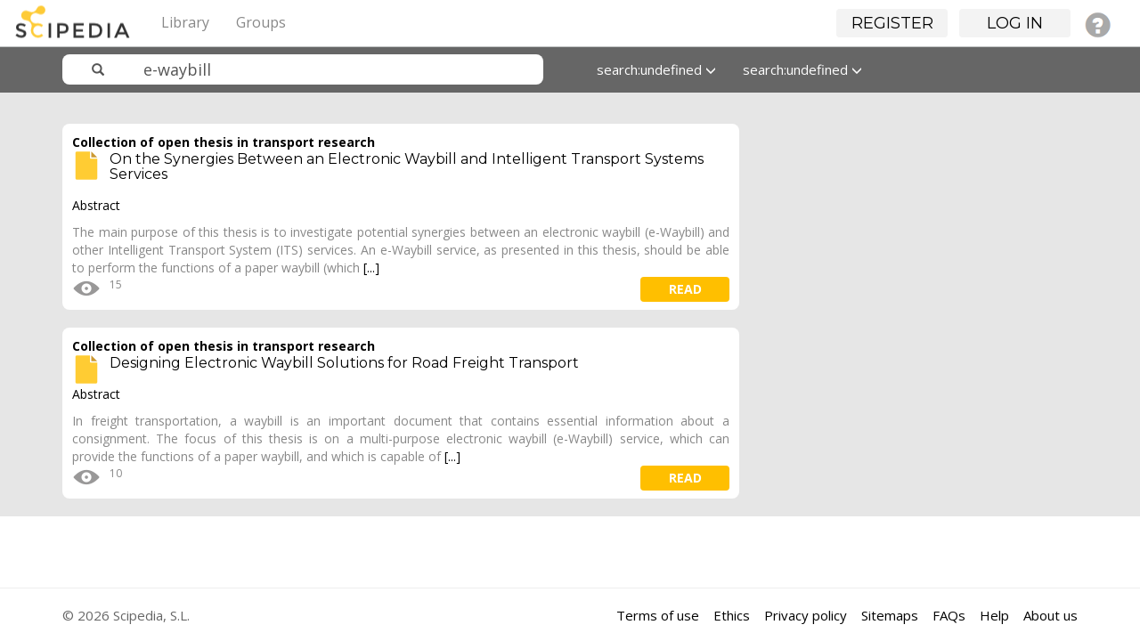

--- FILE ---
content_type: text/html; charset=UTF-8
request_url: https://www.scipedia.com/search?q=e-waybill&search_type=tags
body_size: 5087
content:
<!DOCTYPE html PUBLIC "-//W3C//DTD XHTML 1.0 Strict//EN" "http://www.w3.org/TR/xhtml1/DTD/xhtml1-strict.dtd">
<html xmlns="http://www.w3.org/1999/xhtml" xml:lang="en" lang="en">
<head>
<title>Results for &quot;e-waybill&quot; : Scipedia</title><meta http-equiv="Content-Type" content="text/html; charset=utf-8"><meta name="description"><meta name="viewport" content="width=device-width, initial-scale=1"><meta name="mobile-web-app-capable" content="yes"><meta name="apple-mobile-web-app-capable" content="yes"><meta name="charset" content="utf-8"><meta name="X-UA-Compatible" content="IE=edge"><link rel="apple-touch-icon" href="https://www.scipedia.com/cache/1762854628/default/favicon/favicon-128.png"><link rel="icon" href="https://www.scipedia.com/cache/1762854628/default/favicon/favicon.ico"><link rel="icon" sizes="16x16 32x32 48x48 64x64 128x128" type="image/svg+xml" href="https://www.scipedia.com/cache/1762854628/default/favicon/favicon.svg"><link rel="icon" sizes="16x16" type="image/png" href="https://www.scipedia.com/cache/1762854628/default/favicon/favicon-16.png"><link rel="icon" sizes="32x32" type="image/png" href="https://www.scipedia.com/cache/1762854628/default/favicon/favicon-32.png"><link rel="icon" sizes="64x64" type="image/png" href="https://www.scipedia.com/cache/1762854628/default/favicon/favicon-64.png"><link rel="icon" sizes="128x128" type="image/png" href="https://www.scipedia.com/cache/1762854628/default/favicon/favicon-128.png"><link rel="alternative" type="application/rss+xml" title="RSS" href="https://www.scipedia.com/search?q=e-waybill&amp;search_type=tags&amp;view=rss"><link rel="manifest" href="https://www.scipedia.com/manifest.json"><link rel="stylesheet" href="https://www.scipedia.com/mod/twitter_bootstrap/vendors/bootstrap/css/bootstrap-theme.min.css"><link rel="stylesheet" href="https://www.scipedia.com/mod/twitter_bootstrap/vendors/bootstrap-select/css/bootstrap-select.min.css"><link rel="stylesheet" href="https://www.scipedia.com/cache/1762854628/default/font-awesome/css/font-awesome.css"><link rel="stylesheet" href="https://www.scipedia.com/cache/1762854628/default/elgg.css"><link rel="stylesheet" href="https://www.scipedia.com/mod/twitter_bootstrap/vendors/bootstrap/css/bootstrap.min.css"><link rel="stylesheet" href="https://www.scipedia.com/mod/sciepedia/vendors/css/custom.css"><link rel="stylesheet" href="https://www.scipedia.com/mod/sciepedia/vendors/css/magicsuggest-min.css"><script>
		require = function () {
		// handled in the view "elgg.js"
		_require_queue.push(arguments);
	};
	_require_queue = [];
</script>

</head>
<body>
	<nav class="navbar navbar-sciepedia navbar-fixed-top" role="navigation">
      <div class="navbar-header pull-left">
         <a class="navbar-brand" href="https://www.scipedia.com/">
	        <img alt="Scipedia" class="navbar-brand-logo hidden-xs hidden-lg" src="https://www.scipedia.com/mod/sciepedia/vendors/images/sc-logo38x38.png">
	        <img alt="Scipedia" class="navbar-brand-logo hidden-sm hidden-md" src="https://www.scipedia.com/mod/sciepedia/vendors/images/sc-logo104x38.png">
        </a>
	  </div>
	        		
		<div class="pull-right">
			<ul id="login_menu" class="nav navbar-nav hidden-xs"></ul>
		</div>
        		
		<div class="container">
			<div class="navbar-header">
				<button type="button" class="navbar-toggle" data-toggle="collapse" data-target=".topbar-menu-collapsible">
					<span class="sr-only">Toggle navigation</span>
					<span class="icon-bar"></span>
					<span class="icon-bar"></span>
					<span class="icon-bar"></span>
				</button>
			</div>
			<div class="navbar-collapse collapse topbar-menu-collapsible">
				<ul class="nav navbar-nav sciepedia-header-menu">
					<li class="elgg-menu-item-sciepedia-categories"><a href="https://www.scipedia.com/sciepedia_categories/all" class="elgg-menu-content">Library</a></li><li class="elgg-menu-item-sciepedia-groups"><a href="https://www.scipedia.com/groups/all" class="elgg-menu-content">Groups</a></li>
					
				</ul>
			</div><!--/.nav-collapse -->
		</div>
    </nav>

<nav class="navbar navbar-sciepedia-search  hidden-lg hidden-md hidden-sm">
	<div class="container">
		<div class="col-md-6 col-sm-6 col-xs-12 sciepedia-navbar-form">
			
<form id="search_form" class="navbar-form sciepedia-navbar-form" action="https://www.scipedia.com/search" method="get">
	<div class="input-group col-md-12 col-sm-12 col-xs-12">
		<span class="input-group-addon glyphicon glyphicon-search  icon-search-scipedia" id="sizing-addon2"></span>
		<input  name="q" placeholder="Search" type="text" name="q" class=" form-control form-sciepedia-search" autocapitalize="off" autocorrect="off" required="required" value="e-waybill" aria-describedby="search-form" autocomplete="off">
	</div>
	
	<input type="hidden" name="entity_type" value="object" />	
	<input type="hidden" name="search_type" value="entities" />
	<input type="hidden" name="search_field" value="all" />
	<input type="hidden" name="search_order" value="featured-documents" />
	<input type="hidden" name="search_date" value="all-dates" />
	
</form>
		</div>
	</div>
</nav>	<div id="wrap">
	 			<div class="container" id="tbs-header" style="display:none;">
			<div class="row">
				<div class="col-md-12 elgg-page-header">
									</div>
			</div>
		</div>
		<!-- No container -->
		



    <nav class="navbar navbar-sciepedia-search navbar-fixed-top hidden-xs">
      <div class="container">
      		<div class="col-md-6 col-sm-6 col-xs-12 sciepedia-navbar-form">
      			
<form id="search_form" class="navbar-form sciepedia-navbar-form" action="https://www.scipedia.com/search" method="get">
	<div class="input-group col-md-12 col-sm-12 col-xs-12">
		<span class="input-group-addon glyphicon glyphicon-search  icon-search-scipedia" id="sizing-addon2"></span>
		<input  name="q" placeholder="Search" type="text" name="q" class=" form-control form-sciepedia-search" autocapitalize="off" autocorrect="off" required="required" value="e-waybill" aria-describedby="search-form" autocomplete="off">
	</div>
	
	<input type="hidden" name="entity_type" value="object" />	
	<input type="hidden" name="search_type" value="entities" />
	<input type="hidden" name="search_field" value="all" />
	<input type="hidden" name="search_order" value="featured-documents" />
	<input type="hidden" name="search_date" value="all-dates" />
	
</form>
			</div>
			<div class="col-md-6 col-sm-6 col-xs-12 hidden-xs">
			 <ul class="nav navbar-nav">
			  <!-- <li class="dropdown">
			  		<a id="fields" href="#" class="dropdown-toggle" data-toggle="dropdown" role="button" aria-haspopup="true" aria-expanded="false">All fields <span class="glyphicon glyphicon-menu-down"></span></a>
					<ul class="dropdown-menu">
						<li><a id="all-fields" href="#">All fields</a></li>
						<li><a id="journal-field" href="#">Publication title</a></li>
						<li><a id="title-field" href="#">Document title</a></li>
						<li><a id="author-field" href="#">Author</a></li>
						<li><a id="fulltext-field" href="#">Full text</a></li>
						<li><a id="abstract-field" href="#">Abstract</a></li>
						<li><a id="keywords-field" href="#">Keywords</a></li>
						<li><a id="references-field" href="#">References</a></li>
					</ul>
			  </li> -->
			  <li class="dropdown">
			  		<a id="date" href="#" class="dropdown-toggle" data-toggle="dropdown" role="button" aria-haspopup="true" aria-expanded="false">All dates <span class="glyphicon glyphicon-menu-down"></span></a>
					<ul class="dropdown-menu">
						<li><a id="all-dates" href="#">All dates</a></li>
						<li><a id="this-year" href="#">This year</a></li>
						<li><a id="last-3months" href="#">Last 3 months</a></li>
						<li><a id="last-2years" href="#">Last 2 years</a></li>
						<li><a id="last-5years" href="#">Last 5 years</a></li>										
					</ul>
			  </li>
			  <li class="dropdown">
			  		<a id="order" href="#" class="dropdown-toggle" data-toggle="dropdown" role="button" aria-haspopup="true" aria-expanded="false">Featured <span class="glyphicon glyphicon-menu-down"></span></a>
					<ul id="searchbarfilter" class="dropdown-menu">
						<li><a id="featured-documents" href="#">Featured</a></li>
						<li><a id="latest" href="#">Latest</a></li>
						<li><a id="under-review" href="#">Under review</a></li>
						<li><a id="most-viewed" href="#">Most viewed</a></li>
						<li><a id="alphabetical" href="#">A-Z</a></li>
						<!-- <li><a id="most-bookmarked" href="#">Most bookmarked</a></li> -->
						<li><a id="most-rated" href="#">Most rated</a></li>	
					</ul>
			  </li>
			</ul>
				
			</div>
      </div>
    </nav><div class="sciepedia-search-base"><div class="container"><br/>
<div class="col-md-8 col-sm-12">
	<div class="row">
				<div class="panel panel-sciepedia-paper border-radius-4 top-margin-20">
			<div class="panel-heading">
				<a href="https://www.scipedia.com/sj/transport-open-thesis">Collection of open thesis in transport research</a>				<h2 class="no-top-margin font-16">
				<a href="https://www.scipedia.com/public/Bakhtyar_2013a">
					<img src="/mod/sciepedia/_graphics/articles.svg" class="pull-left right-margin-10" height="32px"/>
					On the Synergies Between an Electronic Waybill and Intelligent Transport Systems Services				</a>
				</h2>
			</div>
			<div class="panel-body">
				<div class="format font-14">
					<div id="scope_201001" style="display: none; z-index: 100; position: absolute;" class="description-hover-show description-hover"><p class="black-font">Abstract</p>The main purpose of this thesis is to investigate potential synergies between an electronic waybill (e-Waybill) and other Intelligent Transport System (ITS) services. An e-Waybill service, as presented in this thesis, should be able to perform the functions of a paper waybill (which is an important transport document and contains essential information about a consignment) and it should contain at least the information specified in a paper waybill. To investigate synergies between the e-Waybill solutions and ITS services, we present 5 conceptual e-Waybill solutions that differ in where the e-Waybill information is stored, read, and written. These solutions are further investigated for functional and technical requirements (non-functional requirements), which can potentially impose constraints on a potential system that should implement the e-Waybill service. A set of 20 ITS services are considered for synergy analysis in this thesis. These services are mainly for road transport, however most of them are relevant to be considered for utilization in other modes of transport as well. For information synergy analysis, the e-Waybill solutions are assessed based on their synergies with ITS services. For different ITS services, the required input information entities are identified; and if at least one information entity can be provided by an e-Waybill at the right location we regard it to be a synergy. The result from our synergy analysis may support the choice of practical e-Waybill systems, which has the possibility to provide high synergy with ITS services. This may lead to a higher utilization of ITS services and more sustainable transport, e.g., in terms of reduced congestion and emissions. Additionally, a service design method has been proposed for supporting the process of designing new ITS services, which primarily utilizes on functional synergies with already existing ITS services. In order to illustrate the usage of the suggested method, we have applied it for designing a new ITS service, i.e., the Liability Intelligent Transport System (LITS) service. The purpose of the LITS service is to support the process of identifying when, where, and by whom a consignment has been damaged and who was responsible when the consignment was damaged.</div><p class="black-font">Abstract</p>The main purpose of this thesis is to investigate potential synergies between an electronic waybill (e-Waybill) and other Intelligent Transport System (ITS) services. An e-Waybill service, as presented in this thesis, should be able to perform the functions of a paper waybill (which <a id="201001" class="description-hover">[...]</a>				</div>
				<ul class="horizontal-align no-padding no-margin">
				<li class="right-margin-10"><img data-toggle="tooltip" data-placement="bottom" title="Views" style="margin-top: -4px;" src="/mod/sciepedia/_graphics/icon_eye32x32.png"><span>15</span></li> 				<li class="pull-right"><a class="btn btn-sciepedia-view sciepedia-background-yellow pull-right" href="https://www.scipedia.com/public/Bakhtyar_2013a">read</a></li>
 				</ul>
			</div>
		</div>
				<div class="panel panel-sciepedia-paper border-radius-4 top-margin-20">
			<div class="panel-heading">
				<a href="https://www.scipedia.com/sj/transport-open-thesis">Collection of open thesis in transport research</a>				<h2 class="no-top-margin font-16">
				<a href="https://www.scipedia.com/public/Bakhtyar_2016a">
					<img src="/mod/sciepedia/_graphics/articles.svg" class="pull-left right-margin-10" height="32px"/>
					Designing Electronic Waybill Solutions for Road Freight Transport				</a>
				</h2>
			</div>
			<div class="panel-body">
				<div class="format font-14">
					<div id="scope_201848" style="display: none; z-index: 100; position: absolute;" class="description-hover-show description-hover"><p class="black-font">Abstract</p>In freight transportation, a waybill is an important document that contains essential information about a consignment. The focus of this thesis is on a multi-purpose electronic waybill (e-Waybill) service, which can provide the functions of a paper waybill, and which is capable of storing, at least, the information present in a paper waybill. In addition, the service can be used to support other existing Intelligent Transportation System (ITS) services by utilizing on synergies with the existing services. Additionally, information entities from the e-Waybill service are investigated for the purpose of knowledge-building concerning freight flows. A systematic review on state-of-the-art of the e-Waybill service reveals several limitations, such as limited focus on supporting ITS services. Five different conceptual e-Waybill solutions (that can be seen as abstract system designs for implementing the e-Waybill service) are proposed. The solutions are investigated for functional and technical requirements (non-functional requirements), which can potentially impose constraints on a potential system for implementing the e-Waybill service. Further, the service is investigated for information and functional synergies with other ITS services. For information synergy analysis, the required input information entities for different ITS services are identified; and if at least one information entity can be provided by an e-Waybill at the right location we regard it to be a synergy. Additionally, a service design method has been proposed for supporting the process of designing new ITS services, which primarily utilizes on functional synergies between the e-Waybill and different existing ITS services. The suggested method is applied for designing a new ITS service, i.e., the Liability Intelligent Transport System (LITS) service. The purpose of the LITS service isto support the process of identifying when and where a consignment has been damaged and who was responsible when the damage occurred. Furthermore, information entities from e-Waybills are utilized for building improved knowledge concerning freight flows. A freight and route estimation method has been proposed for building improved knowledge, e.g., in national road administrations, on the movement of trucks and freight. The results from this thesis can be used to support the choice of practical e-Waybill service implementation, which has the possibility to provide high synergy with ITS services. This may lead to a higher utilization of ITS services and more sustainable transport, e.g., in terms of reduced congestion and emissions. Furthermore, the implemented e-Waybill service can be an enabler for collecting consignment and traffic data and converting the data into useful traffic information. In particular, the service can lead to increasing amounts of digitally stored data about consignments, which can lead to improved knowledge on the movement of freight and trucks. The knowledge may be helpful when making decisions concerning road taxes, fees, and infrastructure investments.</div><p class="black-font">Abstract</p>In freight transportation, a waybill is an important document that contains essential information about a consignment. The focus of this thesis is on a multi-purpose electronic waybill (e-Waybill) service, which can provide the functions of a paper waybill, and which is capable of <a id="201848" class="description-hover">[...]</a>				</div>
				<ul class="horizontal-align no-padding no-margin">
				<li class="right-margin-10"><img data-toggle="tooltip" data-placement="bottom" title="Views" style="margin-top: -4px;" src="/mod/sciepedia/_graphics/icon_eye32x32.png"><span>10</span></li> 				<li class="pull-right"><a class="btn btn-sciepedia-view sciepedia-background-yellow pull-right" href="https://www.scipedia.com/public/Bakhtyar_2016a">read</a></li>
 				</ul>
			</div>
		</div>
			</div>
</div>



<br/><br/></div></div>
		
		<div id="push"></div>
	</div>
	<div id="footer">	
		<hr>
    <div class="container">
      <footer>
 		<span class="pull-right">
			<a href="/legal/termsofuse">Terms of use</a>&nbsp;&nbsp;&nbsp;
                        <a href="/legal/ethics">Ethics</a>&nbsp;&nbsp;&nbsp;
			<a href="/legal/privacypolicy">Privacy policy</a>&nbsp;&nbsp;&nbsp;
			<a href="/sitemaps/all">Sitemaps</a>&nbsp;&nbsp;&nbsp;
			<a href="/public/Faqs">FAQs</a>&nbsp;&nbsp;&nbsp;
			<a href="/help">Help</a>&nbsp;&nbsp;&nbsp;
			<a href="/legal/aboutus">About us</a>
		</span>
		<p>&copy; 2026 Scipedia, S.L.</p>
      </footer>
    </div> <!-- /container -->
<!-- Old Universal - Google Analytics  -->
<script>
  (function(i,s,o,g,r,a,m){i['GoogleAnalyticsObject']=r;i[r]=i[r]||function(){
  (i[r].q=i[r].q||[]).push(arguments)},i[r].l=1*new Date();a=s.createElement(o),
  m=s.getElementsByTagName(o)[0];a.async=1;a.src=g;m.parentNode.insertBefore(a,m)
  })(window,document,'script','https://www.google-analytics.com/analytics.js','ga');

  ga('create', 'UA-78094907-1', 'auto');
  ga('send', 'pageview');

</script>

<!-- Global site tag (gtag.js) - Google Analytics 4 -->
<script async src="https://www.googletagmanager.com/gtag/js?id=G-GZ37PBPXKV"></script>
<script>
  window.dataLayer = window.dataLayer || [];
  function gtag(){dataLayer.push(arguments);}
  gtag('js', new Date());

  gtag('config', 'G-GZ37PBPXKV');
</script>

	</div>
<script>
var elgg = {"config":{"lastcache":1762854628,"viewtype":"default","simplecache_enabled":1},"security":{"token":{"__elgg_ts":1768894615,"__elgg_token":"axRkXnMKUSamH-NbvqqD0w"}},"session":{"user":null}};
</script><script src="https://www.scipedia.com/cache/1762854628/default/jquery.js"></script><script src="https://www.scipedia.com/cache/1762854628/default/jquery-ui.js"></script><script src="https://www.scipedia.com/cache/1762854628/default/elgg/require_config.js"></script><script src="https://www.scipedia.com/cache/1762854628/default/require.js"></script><script src="https://www.scipedia.com/cache/1762854628/default/elgg.js"></script><script src="https://www.scipedia.com/mod/twitter_bootstrap/vendors/bootstrap/js/bootstrap.min.js"></script><script src="https://www.scipedia.com/mod/twitter_bootstrap/vendors/bootstrap-select/js/bootstrap-select.min.js"></script><script src="https://www.scipedia.com/cache/1762854628/default/twitter_bootstrap/tbs.js"></script><script>
require([
    "elgg/init",
    "elgg/ready",
    "tooltips",
    "scope_more",
    "search_content_filter",
    "search_bar",
    "search_box",
    "login_menu"
]);
</script>
</body>
</html>


--- FILE ---
content_type: application/javascript;charset=utf-8
request_url: https://www.scipedia.com/cache/1762854628/default/login_menu.js
body_size: 888
content:
/**
 * 
 * Pending caret + dropdown menu:
 * <span id="dropdownMenuLogin" class="dropdown-toggle" data-toggle="dropdown" aria-haspopup="true" aria-expanded="true"><b class="caret"></b><ul class="dropdown-menu" aria-labelledby="dropdownMenuLogin"><li>Logout</li></ul></span>
 */

define("login_menu", function(require) {
	var $ = require("jquery"); var elgg = require("elgg");
	
	$( document ).ready(function() {
		$.getJSON( "/services/api/rest/json/?method=login.menu", function( data ) {
			login_menu = $('ul#login_menu');
			header_menu = $('ul.sciepedia-header-menu');
			
			$.each( data.result, function( key, val ) {
				if (val.type == 'icon') {
					login_menu.append('<li class="dropdown hidden-sm"><a class="icon" href="' + val.link + '" title="'+ val.text +'"><img class="img-rounded" src="'+val.icon+'" alt="'+val.text+'"/></a><span id="dropdownMenuLogin" class="dropdown-toggle hidden-sm" data-toggle="dropdown" aria-haspopup="true" aria-expanded="true" style="cursor:pointer;"><b class="caret"></b></span><ul class="dropdown-menu last-menu" aria-labelledby="dropdownMenuLogin"><li><a href="/settings">Settings</a></li><li><a href="/action/logout">Logout</a></li></ul></li>');
					login_menu.append('<li class="visible-sm"><a class="icon" href="' + val.link + '" title="'+ val.text +'"><img class="img-rounded" src="'+val.icon+'" alt="'+val.text+'"/></a><a href="/action/logout" class="icon"><img class="img-rounded" src="/mod/sciepedia/vendors/images/logout40x40.png" alt="Logout"/></a>');
					header_menu.append('<li class="visible-xs"><a href="/action/logout">Logout</a></li>');
				}
				else if (val.type == 'html') {
					login_menu.append('<li>' + val.content + '</li>');
				}
				else if (val.type == 'button') {
					login_menu.append('<li><a class="btn btn-sciepedia btn-register no-shadow" role="button" href="' + val.link + '">'+val.text+'</a></li>');
					header_menu.append('<li class="visible-xs"><a href="' + val.link + '">'+val.text+'</a></li>');
				}
			});
			login_menu.append('<li>&nbsp;&nbsp;</li>');
		
			// We put it here due to the new elements are recieved from webservice
		  $('.dropdown-menu a#paper-search').on("click", function(e){
			  $('form#topbar-search-form :input[name="entity_type"]').val('object');
			  $('form#topbar-search-form :input[name="entity_subtype"]').val('sciepedia_articles');
		  });
		  $('.dropdown-menu a#journal-search').on("click", function(e){
			  $('form#topbar-search-form :input[name="entity_type"]').val('object');
			  $('form#topbar-search-form :input[name="entity_subtype"]').val('sciepedia_journals');
		  });
		  $('.dropdown-menu a#user-search').on("click", function(e){
			  $('form#topbar-search-form :input[name="entity_type"]').val('user');
			  $('form#topbar-search-form :input[name="entity_subtype"]').val('');
		  });

		});
		
		
	});
});

--- FILE ---
content_type: application/javascript;charset=utf-8
request_url: https://www.scipedia.com/cache/1762854628/default/tooltips.js
body_size: 165
content:
/**
 * Help Flipping panels
 */
define("tooltips", function(require) {
  var $ = require("jquery");
  
	$(document).ready(function(){
		 $('[data-toggle="tooltip"]').tooltip()
	});
	
});


--- FILE ---
content_type: application/javascript;charset=utf-8
request_url: https://www.scipedia.com/cache/1762854628/default/search_content_filter.js
body_size: 1149
content:
/**
 * Category Filter 
 */

define("search_content_filter", function(require) {
	var $ = require("jquery"), elgg =  require("elgg");
	var currentUrl = window.location.href;
	
	$( document ).ready(function() {
		
		$(".subcategory_select").on('click', function (index){
			$(this).toggleClass("selected_category");
			
			filterCategories(); 
		});		

		$('.dropdown-menu a#featured-documents').on("click", function(e){
			window.location.href =  replaceUrlParam(window.location.href, "search_order", "featured-documents");
		});
		$('.dropdown-menu a#latest').on("click", function(e){
			window.location.href =  replaceUrlParam(window.location.href, "search_order", "latest");
		});
		$('.dropdown-menu a#under-review').on("click", function(e){
			window.location.href =  replaceUrlParam(window.location.href, "search_order", "under-review");
		});
		$('.dropdown-menu a#most-viewed').on("click", function(e){
			window.location.href =  replaceUrlParam(window.location.href, "search_order", "most-viewed");
		});
		$('.dropdown-menu a#alphabetical').on("click", function(e){
			window.location.href =  replaceUrlParam(window.location.href, "search_order", "alphabetical");
		});
		$('.dropdown-menu a#most-cited').on("click", function(e){
			window.location.href =  replaceUrlParam(window.location.href, "search_order", "most-cited");
		});
		$('.dropdown-menu a#most-bookmarked').on("click", function(e){
			window.location.href =  replaceUrlParam(window.location.href, "search_order", "most-bookmarked");
		});
		$('.dropdown-menu a#most-rated').on("click", function(e){
			window.location.href =  replaceUrlParam(window.location.href, "search_order", "most-rated");
		});

		$('.dropdown-menu a#all-dates').on("click", function(e){
			window.location.href =  replaceUrlParam(window.location.href, "search_date", "all-dates");
		});
		$('.dropdown-menu a#this-year').on("click", function(e){
			window.location.href =  replaceUrlParam(window.location.href, "search_date", "this-year");
		});
		$('.dropdown-menu a#last-3months').on("click", function(e){
			window.location.href =  replaceUrlParam(window.location.href, "search_date", "last-3months");
		});
		$('.dropdown-menu a#last-2years').on("click", function(e){
			window.location.href =  replaceUrlParam(window.location.href, "search_date", "last-2years");
		});
		$('.dropdown-menu a#last-5years').on("click", function(e){
			window.location.href =  replaceUrlParam(window.location.href, "search_date", "last-5years");
		});		
		
		var search_order = getUrlParameter('search_order');
		var search_date = getUrlParameter('search_date');
		
		$('form#search_form :input[name="search_order"]').val(search_order);
		$('form#search_form :input[name="search_date"]').val(search_date);

		$('.dropdown-toggle#order').html(elgg.echo("search:" + search_order) + ' <span class="glyphicon glyphicon-menu-down"></span>');
		$('.dropdown-toggle#date').html(elgg.echo("search:" +search_date) + ' <span class="glyphicon glyphicon-menu-down"></span>');
		
	});
	
});


function filterCategories() {
	info = [];
	
	$(".selected_category").each(function() {
		info.push($(this).attr('data-category'));
	});
	
	if (info.length) {
		$(".panel-sciepedia-paper").removeClass("show-doc");
		$.each(info, function (key, value ) {
			$( ".panel-sciepedia-paper[data-categories*='"+ value +"']" ).addClass("show-doc");
		});

		$(".panel-sciepedia-paper").hide(0, function() {
			$(".show-doc").slideDown(0);
		});
	} else {
		$(".panel-sciepedia-paper").addClass("show-doc").slideDown(0);
	}

}

function replaceUrlParam(url, paramName, paramValue){
    if(paramValue == null)
        paramValue = '';
    var pattern = new RegExp('\\b('+paramName+'=).*?(&|$)')
    if(url.search(pattern)>=0){
        return url.replace(pattern,'$1' + paramValue + '$2');
    }
    return url + (url.indexOf('?')>0 ? '&' : '?') + paramName + '=' + paramValue 
}


var getUrlParameter = function getUrlParameter(sParam) {
    var sPageURL = decodeURIComponent(window.location.search.substring(1)),
        sURLVariables = sPageURL.split('&'),
        sParameterName,
        i;

    for (i = 0; i < sURLVariables.length; i++) {
        sParameterName = sURLVariables[i].split('=');

        if (sParameterName[0] === sParam) {
            return sParameterName[1] === undefined ? true : sParameterName[1];
        }
    }
};
